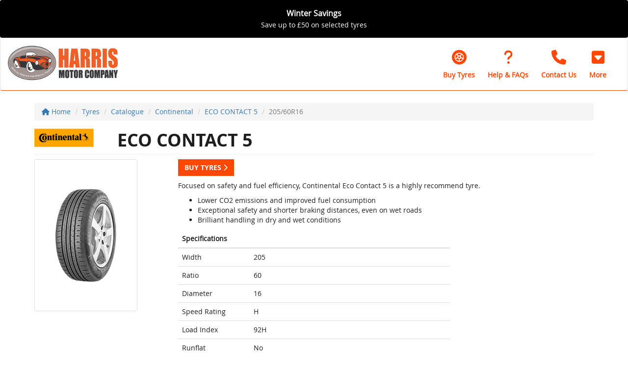

--- FILE ---
content_type: text/html
request_url: https://www.stoketyres.com/tyres/catalogue/continental/eco-contact-5/2056016heco5ao
body_size: 20758
content:

<!DOCTYPE html>
<html>
	<head>
	
		<title>CONTINENTAL ECO CONTACT 5 205/60R16</title>
	<meta name="keywords" content="CONTINENTAL,ECO CONTACT 5,205/60R16,205/60R16 CONTINENTAL ECO CONTACT 5 92H AO" />

		

		<meta name="viewport" content="width=device-width, initial-scale=1.0">
		<meta name="viewport" content="width=device-width, initial-scale=1, maximum-scale=1,user-scalable=0"/>
		<link href="/frameworks/jquery-ui/1.11.2/jquery-ui.min.css" rel="stylesheet">
		<link href="/frameworks/bootstrap/3.3.6/dist/css/bootstrap.min.css" rel="stylesheet">

  <link href="/frameworks/font-awesome/6.7.2/css/fontawesome.css" rel="stylesheet" />
  <link href="/frameworks/font-awesome/6.7.2/css/brands.css" rel="stylesheet" />
  <link href="/frameworks/font-awesome/6.7.2/css/solid.css" rel="stylesheet" />
  <link href="/frameworks/font-awesome/6.7.2/css/sharp-thin.css" rel="stylesheet" />
  <link href="/frameworks/font-awesome/6.7.2/css/duotone-thin.css" rel="stylesheet" />
  <link href="/frameworks/font-awesome/6.7.2/css/sharp-duotone-thin.css" rel="stylesheet" />

   <link href="/frameworks/font-awesome/6.7.2/css/v4-shims.css" rel="stylesheet" />

		<link href="/fonts/uk-number-plate/stylesheet.css" rel="stylesheet">
		<link href="/css/fonts/open-sans.css" rel="stylesheet">
		<link href="/css/marque/acme-tyre-fitting.css?x=24/01/2026 23:50:26" rel="stylesheet">
		<link href="/css/design/structure.css?t=23:50:26 %>" rel="stylesheet">
		<link href="/css/design/tyre-size-options.css" rel="stylesheet">		
		<link href="/css/design/common.css" rel="stylesheet">
		
		<link href="/frameworks/bootstrap-switch/3.3.2/dist/css/bootstrap3/bootstrap-switch.css" rel="stylesheet">
		
		<link href="/css/customer-style.asp" rel="stylesheet">
	


		
		<!--<meta name="msapplication-TileImage" content="/images/cropped-tyresurf-logo-Generic-Tyre-1-270x270.png" />	
		<link rel="icon" href="/images/cropped-tyresurf-logo-Generic-Tyre-1-32x32.png" sizes="32x32" />
		<link rel="icon" href="/images/cropped-tyresurf-logo-Generic-Tyre-1-192x192.png" sizes="192x192" />
		<link rel="apple-touch-icon-precomposed" href="/images/cropped-tyresurf-logo-Generic-Tyre-1-180x180.png" />-->
		<link rel="icon" href="/assets/icon.png?1" sizes="64x64" />
		
	
		<!-- HTML5 shim and Respond.js IE8 support of HTML5 elements and media queries -->
		<!--[if lt IE 9]>
		  <script src="frameworks/html5shiv/3.7.0/html5shiv.js"></script>
		  <script src="frameworks/respond/1.3.0/respond.min.js"></script>
		<![endif]-->
			
		<script src="/frameworks/jquery/1.11.2/jquery-1.11.2.min.js"></script>
		<script src="/frameworks/jquery-ui/1.11.2/jquery-ui.min.js"></script>
		<script src="/frameworks/touch-punch/0.2.3/jquery.ui.touch-punch.min.js"></script>
		<script src="/frameworks/jquery-sortelements/1.0.0/jquery-sortelements.js"></script>
		<script src="/frameworks/swz-format-date-time/1.0.0/jquery.swz-format-date-time.js"></script>
		<script src="/frameworks/bootstrap/3.3.6/dist/js/bootstrap.min.js"></script>
		<script src="/frameworks/bootstrap-switch/3.3.2/dist/js/bootstrap-switch.min.js"></script>
		<script src="/frameworks/modal_tyre-size-options/1.2.0/modal_tyre-size-options.js"></script>	
		<script src="/frameworks/modal_basic/1.0.0/modal_basic.js"></script>	
		<script src="/frameworks/modal_vehicle-list/1.0.0/modal_vehicle-list.js"></script>				
		<script src="/js/site.js?t=23:50:26"></script>


		<link href="/frameworks/slick-carousel/1.6.0/infinite-slider.css" rel="stylesheet">
		<script src="/frameworks/slick-carousel/1.6.0/slick.js"></script>



		
		
		
	</head>
	
		<body class="full">
		
	<div class="alert black TwoLines1 header-offer-banner" role="alert" >
	<a href="javascript:;" data-toggle="modal" data-target="#modal__OfferBanner">
		<div class="container">
			<div class="row">
				<div class="col-sm-12 text-center">

					<p>

						<span class="line1">Winter Savings</span>

						<span class="line2">Save up to &pound;50 on selected tyres</span>

					</p>

				</div>
			</div>
		</div>
	</a>
</div>
<div class="modal fade" id="modal__OfferBanner" tabindex="-1" role="dialog" aria-labelledby="Modal" aria-hidden="true">
	<div class="modal-dialog">
		<div class="modal-content">
			<div class="modal-header">
				<button type="button" class="close" data-dismiss="modal" aria-hidden="true">&times;</button>
				<h4 class="modal-title" id="myModalLabel">
					Goodyear Discount Code - Jan Feb 26
				</h4>
			</div>
			<div class="modal-body">
				
<div>From 1st January - 28th February 2026, you can save up to &pound;50 on Goodyear tyres.</div>
<div>
	<div><br />
		</div>
	<div><br />
		</div>
	<ul>
		<li>Save&nbsp;<span style="font-weight: bold;">&pound;20</span>&nbsp;on&nbsp;<span style="font-weight: bold;">two Goodyear tyres</span>&nbsp;using the discount code <span style="font-weight: bold;">GOOD20&nbsp;</span>at checkout</li>
		<li>Save&nbsp;<span style="font-weight: bold;">&pound;50&nbsp;</span>on&nbsp;<span style="font-weight: bold;">four Goodyear tyres</span>&nbsp;using the discount code&nbsp;<span style="font-weight: bold;">GOOD50&nbsp;</span>at checkout</li>
	</ul>
	<div>&nbsp;</div>
	<div><br />
		</div>
	<div>Terms &amp; conditions apply.</div>
	<div><br />
		</div>
	<div>&pound;20.00 off every two Goodyear tyres and &pound;50 off four Goodyear tyres purchased on our website only. Minimum of two Goodyear tyres must be ordered via the platform (TyreSurf) and purchased on the same invoice in order to claim the discount. This does not include any discount on fitting, balancing or other services. No cash alternative available. Offer available online only. Unless stated otherwise, discount cannot be combined with any other offer. We reserve the right to change, amend or withdraw this promotion at any point in time.&nbsp;</div>
	<div>&nbsp;</div><br />
	</div>
			</div>
			<div class="modal-footer modal__information--title">
				<button type="button" class="btn btn-danger" data-dismiss="modal">Close <i class="fa fa-times"></i></button>
			</div>
		</div>
	</div>
</div>	
        <!-- Fixed navbar -->
        <nav class="navbar navbar-default tyresurf-menu">
            <div class="container-fluid">
                <div class="navbar-header">
                    <button type="button" class="navbar-toggle collapsed" data-toggle="collapse" data-target="#navbar" aria-expanded="false" aria-controls="navbar">
                        <span class="sr-only">Toggle navigation</span>
                        <span class="icon-bar"></span>
                        <span class="icon-bar"></span>
                        <span class="icon-bar"></span>
                    </button>

                    
							<a href="/" class="navbar-brand"><img src="/img/main-logo/harris-motor-logo.png" alt="Harris Motor Company" title="Harris Motor Company"></a>
						
					<div class="powered-by visible-xs"><br/></div>
                </div>
                <div id="navbar" class="navbar-collapse collapse">
					<ul class="nav navbar-nav hidden-sm hidden-xs">
						<li style="margin-top:3px;"><br/></li>
					</ul>
                   <ul class="nav navbar-nav navbar-right hidden-sm hidden-md hidden-lg">
						
							<li><a href="/tyres">Buy Tyres</a></li>
						
                        <li><a href="/tyre-information">Tyre Information</a></li>
						
							<li><a href="/contact-us">Contact Us</a></li>
						<li class="dropdown hidden-sm hidden-md hidden-lg">	<a href="#" class="dropdown-toggle" data-toggle="dropdown" role="button" aria-haspopup="true" aria-expanded="false">More <span class="caret"></span></a>	<ul class="dropdown-menu">		<li><a href="/about-us">About Us</a></li>	</ul></li><li class="dropdown hidden-xs">
	<a href="#" class="dropdown-toggle btn" data-toggle="dropdown" role="button" aria-haspopup="true" aria-expanded="false">
		<div class="icon"><i class="fa fa-caret-square-o-down"></i></div>
		<div class="text">More</div>
	</a>
	<ul class="dropdown-menu">		<li><a href="/about-us">About Us</a></li>	</ul></li>

						
                       <!--  <li class="dropdown">
                            <a href="#" class="dropdown-toggle" data-toggle="dropdown" role="button" aria-haspopup="true" aria-expanded="false">More <span class="caret"></span></a>
                            <ul class="dropdown-menu">
                                <li><a href="#">Page 1</a></li>
                                <li><a href="#2">Page 2</a></li>
                                <li><a href="#3">Page 3</a></li>
                                <li role="separator" class="divider hidden"></li>
                                <li class="dropdown-header hidden">Nav header</li>
                            </ul>
                        </li>-->	
						
						</ul>
						
						


							<ul class="header-links hidden-xs">
								<li class="google-rating hidden-sm hidden">
									<img src="/assets/google/google-5-star.jpg" alt="Google Rating" />
								</li>
								
								<li>
									<a class="btn" href="/tyres">
										<div class="icon"><i class="fa-solid fa-tire"></i></div>
										<div class="text">Buy Tyres</div>
									</a>
								</li>
								
								<li>
									<a class="btn" href="/tyre-information">
										<div class="icon"><i class="fa-solid fa-question"></i></div>
										<div class="text">Help & FAQs</div>
									</a>
								</li>


								
									<li>
										<a class="btn" href="/contact-us">
											<div class="icon"><i class="fa-solid fa-phone"></i></div>
											<div class="text">Contact Us</div>
										</a>
									</li>
								<li class="dropdown hidden-sm hidden-md hidden-lg">	<a href="#" class="dropdown-toggle" data-toggle="dropdown" role="button" aria-haspopup="true" aria-expanded="false">More <span class="caret"></span></a>	<ul class="dropdown-menu">		<li><a href="/about-us">About Us</a></li>	</ul></li><li class="dropdown hidden-xs">
	<a href="#" class="dropdown-toggle btn" data-toggle="dropdown" role="button" aria-haspopup="true" aria-expanded="false">
		<div class="icon"><i class="fa fa-caret-square-o-down"></i></div>
		<div class="text">More</div>
	</a>
	<ul class="dropdown-menu">		<li><a href="/about-us">About Us</a></li>	</ul></li>

							</ul>

                    
                </div>
                <!--/.nav-collapse -->
            </div>
        </nav>
        

		<div class="container-fluid container-fluid-no-padding main-container">


<div class="container tyres-catalogue breadcrumbs">
	<div class="row">
		<div class="col-md-12">
			<ul class="breadcrumb">
				<li><a href="/"><i class="fa fa-home"></i> Home</a></li>
				<li><a href="/tyres">Tyres</a></li>
				<li><a href="/tyres/catalogue">Catalogue</a></li>
				<li><a href="/tyres/catalogue/continental">Continental</a></li>
				<li><a href="/tyres/catalogue/continental/eco-contact-5">ECO CONTACT 5</a></li>
				<li class="active">205/60R16</li>
			</ul>
        </div>
    </div>
</div>

<div class="container tyres-catalogue">
	<div class="row part">
		<div class="col-md-12">
			<h1 class="page-header"><img src="//graphics.etelimited.co.uk/tyres/brands/600x150/left/CONTINENTAL.png" title="CONTINENTAL" alt="CONTINENTAL" border="0" class="manufacturer-logo"> ECO CONTACT 5</h1>

			<div class="row">
				<div class="col-sm-3">
					<img src="/img/tyre-images/ECO_CONTACT_5_CONTINENTAL.png" class="img-thumbnail img-responsive tyre-image" width=""/>
				</div>
				<div class="col-sm-9">
					
					<p><a href="/tyres" class="btn btn-dealership">Buy Tyres <i class="fa fa-chevron-right"></i></a></p>

					<p>Focused on safety and fuel efficiency, Continental Eco Contact 5 is a highly recommend tyre.</p>

<ul><li>Lower CO2 emissions and improved fuel consumption</li><li>Exceptional safety and shorter braking distances, even on wet roads</li><li>Brilliant handling in dry and wet conditions</li></ul>

<div class="row">
    <div class="col-md-8">
        <table class="table">
            <thead>
                <tr>
                    <th colspan="2">Specifications</th>
                </tr>
            </thead>
            <tbody>
                <tr>
                    <td>Width</td>
                    <td>205</td>
                </tr>
                <tr>
                    <td>Ratio</td>
                    <td>60</td>
                </tr>
                <tr>
                    <td>Diameter</td>
                    <td>16</td>
                </tr>
                <tr>
                    <td>Speed Rating</td>
                    <td>H</td>
                </tr>
                <tr>
                    <td>Load Index</td>
                    <td>92H</td>
                </tr>
                <tr>
                    <td>Runflat</td>
                    <td>No</td>
                </tr>
                <tr>
                    <td>Extra Load</td>
                    <td>No</td>
                </tr>
                <tr>
                    <td>Winter Tyre</td>
                    <td>No</td>
                </tr>
                <tr>
                    <td>Tyre Description</td>
                    <td>205/60R16 CONTINENTAL ECO CONTACT 5 92H AO</td>
                </tr>
                <tr>
                    <td>Season</td>
                    <td>SUMMER</td>
                </tr>
                <tr class="hidden-xs">
                    <td>EU Tyre Label</td>
                    <td><img src="https://www.eutyrelabel.com/tyresurf/444x650/stspart/2056016HECO5AO" class="img-thumbnail img-responsive tyre-label" width="" /> <br/><br /><a href="https://www.eutyrelabel.com/tyresurf/EprelRedirect/stspart/2056016HECO5AO" class="btn btn-dealership btn-block-xs btn-sm" target="_blank">EU Product Information <i class="fa fa-chevron-right"></i></a></td>

                </tr>
                <tr class="hidden-sm hidden-md hidden-lg">
                    <td colspan="2">
                        EU Tyre Label<br /><br />
                        <img src="https://www.eutyrelabel.com/tyresurf/444x650/stspart/2056016HECO5AO" class="img-thumbnail img-responsive tyre-label" width="" />
                        <br /><br />
                        <a href="https://www.eutyrelabel.com/tyresurf/EprelRedirect/stspart/2056016HECO5AO" class="btn btn-dealership btn-block-xs btn-sm" target="_blank">EU Product Information <i class="fa fa-chevron-right"></i></a>
                    </td>
                </tr>

            </tbody>
        </table>
    </div>
</div>


					
				</div>
            </div>
		</div>
	</div>
</div>
					

	
				<!-- FOOTER -->
				<footer class="tyresurf-footer">
					<div class="tyresurf-footer--address"><strong>Harris Motor Company</strong> Elder Road, Cobridge, Stoke-on-Trent, Staffordshire, ST6 2BU. <i class="fa fa-phone"></i> <a href="tel:01782834215">01782834215</a></div>
					<div class="tyresurf-footer--menu">
						<ul>
							<li><a href="/cookies">Cookies</a></li>
							<li><a href="/privacy-policy">Privacy</a></li>
							<li><a href="/company-information">Company Information</a></li>
							<li><a href="/terms-and-conditions">Terms &amp; Conditions</a></li>
							
								<li><a href="https://www.facebook.com/harrismotorco/" target="_blank"><img src="/img/footer/social/facebook.jpg" width="26" height="26" alt="Facebook" /></a></li>
							
								<li><a href="https://twitter.com/specialistcars1" target="_blank"><img src="/img/footer/social/twitter.jpg" width="26" height="26" alt="Twitter" /></a></li>
							
								<li><a href="https://www.linkedin.com/in/umeshsamani/" target="_blank"><img src="/img/footer/social/linkedin.jpg" width="26" height="26" alt="LinkedIn" /></a></li>
							
								<li><a href="https://www.youtube.com/user/autochange1" target="_blank"><img src="/img/footer/social/youtube.jpg" width="26" height="26" alt="YouTube" /></a></li>
							
						</ul>
					</div>

				</footer>		
			
		</div><!--/.container-fluid container-fluid-no-padding-->		
	
			
		<a class="call-now-banner hidden-sm hidden-md hidden-lg btn-dealership" href="tel:01782834215">
			<i class="fa fa-phone"></i>&nbsp;Call now
		</a>
		
	
		<!-- Modal - Basic Ajax Call -->
		<div class="modal fade" id="modal_basic" tabindex="-1" role="dialog" aria-labelledby="Modal - Basic Ajax Call" aria-hidden="true">
			<div class="modal-dialog">
				<div class="modal-content">
					<div class="modal-header">
						<button type="button" class="close" data-dismiss="modal" aria-hidden="true">&times;</button>
						<p class="h4 modal-title">
							{MODALTITLE}
						</p>
					</div>
					<div class="modal-body">
						{MODALBODY}
					</div>
					<div class="modal-footer">
						<button type="button" class="btn btn-kf btn-dealership" data-dismiss="modal">Close <i class="fa fa-times"></i></button>
					</div>
					<div class="modal-footer modal-custom-buttons" style="display:none;"></div>
				</div>
			</div>
		</div>	

		<!-- Modal - Custom Buttons -->
		<div class="modal fade" id="modal_custom-buttons" tabindex="-1" role="dialog" aria-labelledby="Modal - Custom Buttons" aria-hidden="true">
			<div class="modal-dialog">
				<div class="modal-content">
					<div class="modal-header">
						<button type="button" class="close" data-dismiss="modal" aria-hidden="true">&times;</button>
						<p class="h4 modal-title">
							{MODALTITLE}
						</p>
					</div>
					<div class="modal-body">
						{MODALBODY}
					</div>
					<div class="modal-footer"></div>
				</div>
			</div>
		</div>	
		
		<!-- Modal - Select Tyre Size -->
		<div class="modal fade" id="modal_tyres-select-tyre-size" tabindex="-1" role="dialog" aria-labelledby="Modal" aria-hidden="true">
			<div class="modal-dialog">
				<div class="modal-content">
					<div class="modal-header">
						<button type="button" class="close" data-dismiss="modal" aria-hidden="true">&times;</button>
						<p class="h4 modal-title">Select Tyre Size</p>
					</div>
					<div class="modal-body">
					
						<!-- not vehicle make! -->
						<p class="vehicle-marque-not-found" style="display:none;"></p>
					
						<!-- instructions -->
						<p class="tyre-size-options-instructions"></p>
	
						<!-- Single Option Found -->
						<div class="row tyre-size-options_single" style="display:none;">					
							<div class="col-sm-12">
								<div class="tyre-size-option_dts"></div>
							</div>
						</div>
						
						<!-- Multiple Options Found -->
						<div class="row tyre-size-options_multiple" style="display:none;">
							<div class="col-sm-6">
								<p class="h5">Front Tyre Size</p>
								<div class="tyre-size-options_front"></div>
							</div>
							<div class="col-sm-6">
								<p class="h5">Rear Tyre Size</p>
								<div class="tyre-size-options_rear"></div>
							</div>
						</div>
						
						<!-- Caveat -->	
						<p>We endeavour to ensure we are displaying the correct tyres for your vehicle. However, we recommend all customers check the tyre size printed on the side wall of their tyres before proceeding with a tyre purchase as occasionally discrepancies do occur. By selecting the tyre sizes above and clicking 'Continue', you are indicating that you have checked your tyre sizes.</p>

						<div class="alert alert-info alert-select-tyre-size-confirm" style="display:none;"><p>Please select your front and rear tyre size before clicking 'Continue'.</p></div>
						
					</div>
					<div class="modal-footer modal__information--title">
						<button type="button" class="btn btn-kf btn-danger btn-block-xs" data-dismiss="modal">Cancel <i class="fa fa-times"></i></button>
						<button type="button" class="btn btn-kf btn-success btn-block-xs btn-select-tyre-size-confirm">Continue <i class="fa fa-check"></i></button>
					</div>
				</div>
			</div>
			<div class="vehicle-marque-not-found_template hide"><strong>We could not find a dealer for your {VEHICLE} and will show you dealers that will fit tyres to your vehicle.</strong></div>
			<div class="tyre-size-options-instructions_template hide">We have identified the tyre size(s) that may fit your {VEHICLE}. Please select your front tyre size and rear tyre size below before clicking 'Continue'.</div>
			<div class="tyre-size-radio-option_template" style="display:none;">
				<div class="tyre-size-radio-option">
					<label>
						<input type="radio" name="tyre-size-radio_{FRONTORREAR}" value="{VALUE}" rel="{REL}" />
						{LABEL}
					</label>
				</div>
			</div>	
		</div><!--/#modal_tyres-select-tyre-size-->			

	</body>		
</html>


--- FILE ---
content_type: text/css
request_url: https://www.stoketyres.com/frameworks/font-awesome/6.7.2/css/sharp-thin.css
body_size: 298
content:
/*!
 * Font Awesome Pro 6.7.2 by @fontawesome - https://fontawesome.com
 * License - https://fontawesome.com/license (Commercial License)
 * Copyright 2024 Fonticons, Inc.
 */
:root, :host {
  --fa-style-family-sharp: 'Font Awesome 6 Sharp';
  --fa-font-sharp-thin: normal 100 1em/1 'Font Awesome 6 Sharp'; }

@font-face {
  font-family: 'Font Awesome 6 Sharp';
  font-style: normal;
  font-weight: 100;
  font-display: block;
  src: url("../webfonts/fa-sharp-thin-100.woff2") format("woff2"), url("../webfonts/fa-sharp-thin-100.ttf") format("truetype"); }

.fast,
.fa-thin {
  font-weight: 100; }


--- FILE ---
content_type: text/css
request_url: https://www.stoketyres.com/css/design/tyre-size-options.css
body_size: 6275
content:
body.modal-open > .wrap {
  overflow: hidden;
  height: 100%;
}
.modal-content,
.modal-dialog,
.modal-body {
  height: inherit;
  min-height: 100%;
}
.modal {
  min-height: 100%;
}
.modal-tyre-size-options .modal-body h1,
.modal-tyre-size-options .modal-body h2,
.modal-tyre-size-options .modal-body h3,
.modal-tyre-size-options .modal-body h4,
.modal-tyre-size-options .modal-body h5 {
  color: #333;
}
.modal-tyre-size-options .tyre-size-options--show-alternatives {
  /*color: @kf-blue-dark;*/
  font-size: 16px;
  cursor: pointer;
}
.modal-tyre-size-options .tyre-size-options--show-alternatives:hover {
  color: #666;
  text-decoration: none;
}
.modal-tyre-size-options .tyre-size-options--select-tyre-size select {
  margin-bottom: 6px;
}
.modal-tyre-size-options .tyre-size-option--holder {
  margin: 12px 0px 12px 0px;
  border-left: 4px solid #EEE;
}
@media (min-width: 768px) {
  .modal-tyre-size-options .tyre-size-option--holder {
    margin: 12px 24px 12px 24px;
    border-left: 4px solid #EEE;
    padding: 6px 18px 6px 18px;
  }
}
.modal-tyre-size-options .btn-tyre-size-option {
  display: flex;
  flex-wrap: wrap;
  flex-direction: row;
  justify-content: flex-start;
  align-items: stretch;
  padding: 6px;
  border-radius: 0px;
  cursor: pointer;
  width: 100%;
  border: 1px solid #FFF;
}
.modal-tyre-size-options .tyre-size-option--rim {
  order: 1;
  flex-basis: 100%;
}
.modal-tyre-size-options .tyre-size-option--icon {
  order: 2;
  flex-basis: 100%;
}
.modal-tyre-size-options .btn-tyre-size-option {
  flex-wrap: nowrap;
  text-transform: none !important;
}
.modal-tyre-size-options .tyre-size-option--rim {
  flex-basis: 50px;
  order: 1;
  align-self: center;
  text-align: center;
  font-size: 18px;
}
@media (min-width: 768px) {
  .modal-tyre-size-options .tyre-size-option--rim {
    flex-basis: 80px;
    font-size: 28px;
  }
}
.modal-tyre-size-options .tyre-size-option--sizes {
  flex-grow: 1;
  order: 2;
  border-left: 1px dotted #FFF;
  border-right: 1px dotted #FFF;
  padding: 6px;
}
.modal-tyre-size-options .tyre-size-option--sizes .tyre-size-option--size-row .tyre-size-option--size {
  text-align: left;
}
.modal-tyre-size-options .tyre-size-option--sizes .tyre-size-option--size-row .tyre-size-option--size .tyre-size-option--tyre-size {
  font-size: 14px;
}
@media (min-width: 450px) {
  .modal-tyre-size-options .tyre-size-option--sizes .tyre-size-option--size-row .tyre-size-option--size .tyre-size-option--tyre-size {
    font-size: 16px;
  }
}
.modal-tyre-size-options .tyre-size-option--sizes .tyre-size-option--size-row .tyre-size-option--size .tyre-size-option--tyre-details {
  font-size: 11px;
}
@media (min-width: 450px) {
  .modal-tyre-size-options .tyre-size-option--sizes .tyre-size-option--size-row .tyre-size-option--size .tyre-size-option--tyre-details {
    font-size: 12px;
  }
}
@media (min-width: 450px) {
  .modal-tyre-size-options .tyre-size-option--sizes .tyre-size-option--size-row {
    display: flex;
  }
  .modal-tyre-size-options .tyre-size-option--sizes .tyre-size-option--size-row .tyre-size-option--size {
    flex: 1;
    width: 100%;
  }
}
.modal-tyre-size-options .tyre-size-option--icon {
  flex-basis: 50px;
  order: 3;
  align-self: center;
  text-align: center;
  font-size: 18px;
}
@media (min-width: 768px) {
  .modal-tyre-size-options .tyre-size-option--icon {
    flex-basis: 80px;
    font-size: 28px;
  }
}
.modal-tyre-size-options .btn-tyre-size-options--tyre-size-select {
  margin-bottom: 12px;
}
.tyre-size-options .tyre-size-option--holder {
  margin: 12px 0px 12px 0px;
  border-left: 4px solid #EEE;
  padding: 3px 9px 3px 9px;
}
@media (min-width: 768px) {
  .tyre-size-options .tyre-size-option--holder {
    margin: 12px 24px 12px 24px;
    border-left: 4px solid #EEE;
    padding: 6px 18px 6px 18px;
  }
}
.tyre-size-options .btn-tyre-size-option {
  display: flex;
  align-items: center;
  clear: both;
}
.tyre-size-options .btn-tyre-size-option .tyre-size-option--rim {
  font-size: 18px;
  font-weight: bold;
}
@media (min-width: 768px) {
  .tyre-size-options .btn-tyre-size-option .tyre-size-option--rim {
    font-size: 28px;
  }
}
.tyre-size-options .btn-tyre-size-option .tyre-size-option--separator {
  width: 2px;
  margin-left: 3px;
  margin-right: 3px;
  border-left: 1px dotted #FFF;
  align-self: stretch;
}
@media (min-width: 768px) {
  .tyre-size-options .btn-tyre-size-option .tyre-size-option--separator {
    margin-left: 12px;
    margin-right: 12px;
  }
}
.tyre-size-options .btn-tyre-size-option .tyre-size-option--front {
  margin-right: 3px;
  text-align: left;
}
@media (min-width: 768px) {
  .tyre-size-options .btn-tyre-size-option .tyre-size-option--front {
    margin-right: 12px;
  }
}
.tyre-size-options .btn-tyre-size-option .tyre-size-option--rear {
  margin-right: 3px;
  text-align: left;
}
@media (min-width: 768px) {
  .tyre-size-options .btn-tyre-size-option .tyre-size-option--rear {
    margin-right: 12px;
  }
}
.tyre-size-options .btn-tyre-size-option .tyre-size-option--tyresize {
  font-size: 12px;
  text-align: left;
}
@media (min-width: 768px) {
  .tyre-size-options .btn-tyre-size-option .tyre-size-option--tyresize {
    font-size: 14px;
  }
}
.tyre-size-options .btn-tyre-size-option .tyre-size-option--tyredetails {
  font-size: 10px;
  text-align: left;
}
@media (min-width: 768px) {
  .tyre-size-options .btn-tyre-size-option .tyre-size-option--tyredetails {
    font-size: 12px;
  }
}
.tyre-size-options .btn-tyre-size-option .tyre-size-option--icon {
  font-size: 14px;
  font-weight: bold;
}
@media (min-width: 768px) {
  .tyre-size-options .btn-tyre-size-option .tyre-size-option--icon {
    font-size: 20px;
  }
}
.tyre-size-options .btn-tyre-size-option.btn-tyre-size-option {
  margin-bottom: 3px;
}
@media (min-width: 768px) {
  .tyre-size-options .btn-tyre-size-option.btn-tyre-size-option {
    margin-bottom: 12px;
  }
}
/*
<button class="btn btn-danger btn-tyre-size-option">
	<div class="tyre-size-option--rim pull-left">{RIM}"</div>
	<div class="tyre-size-option--separator pull-left"></div>
	<div class="tyre-size-option--front pull-left">
		<div class="tyre-size-option--tyresize">{FRONTTYRESIZE}</div>
		<div class="tyre-size-option--details">{FRONTTYREDETAILS}</div>	
	</div>
	<div class="tyre-size-option--rear pull-left">
		<div class="tyre-size-option--tyresize">{REARTYRESIZE}</div>
		<div class="tyre-size-option--details">{REARTYREDETAILS}</div>
	</div>
	<div class="tyre-size-option--icon pull-right"><i class="fa fa-chevron-right"></i></div>
</button>
*/

--- FILE ---
content_type: application/javascript
request_url: https://www.stoketyres.com/js/site.js?t=23:50:26
body_size: 9053
content:



		var url;
		
		$(document).ready(function(){
			if ($('body.embed').length){ 
				var t = setTimeout(function () { resizeFrame(); }, 300);
				
			}
			
			
			$('.modal').on('shown.bs.modal', function () {
				resizeFrame();
				window.top.postMessage('scrollToTop-top-1-' + 'iframe1', "*");
			});

			$('body').on('click', '.btn-close-tyre-option-modal', function () {
				resizeFrame();
				window.top.postMessage('scrollToTop-top-1-' + 'iframe1', "*");
			});
			
			$('body').on('click','.tyre-size-options--show-alternatives', function(){

				$('#AlternativeCollapse').on('shown.bs.collapse', function () {
					resizeFrame();
				})
				
				$('#AlternativeCollapse').on('shown.bs.expand', function () {
					resizeFrame();
				})
				
				$('#TyreSizeCollapse').on('shown.bs.collapse', function () {
					resizeFrame();				
				})
				
				$('#TyreSizeCollapse').on('shown.bs.expand', function () {
					resizeFrame();					
				})


			});

//			$(".btn-back").on("click",function(){
//				window.history.back();
//			});			
			
			
			$('#AlternativeCollapse').on('shown.bs.collapse', function () {
				resizeFrame()								
			});
			
			$('#ModalCustomerSelect').on('shown.bs.modal', function () {
				resizeFrame();			
			});
					
			
			$('.viewPrivacyTermModal').on('click', function () {
				showTermsPrivacyModalText($(this).attr('data-viewText'));
			});



			$('body').on('click', '.btn-start-session', function () {
				window.top.postMessage('startSession-Y-' + 'iframe1', "*");
			});

			$("body").on("click", ".header-telephone", function () {
				var postData = {
					Number: $(this).attr("data-telephone"),
					Page: window.location.href
				}

				//set modal to not appear again
				$.ajax({
					url: "/ajax/telephone.asp",
					data: postData,
					type: "POST",
					beforeSend: function (jqXHR, settings) {

					},
					success: function (data, textStatus, jqXHR) {

					},
					error: function (jqXHR, textStatus, errorThrown) {

					}
				});
			});
					
			
		});

		$( window ).resize(function() {
//			if ($('body.embed').length){ 
//				resizeFrame();
//			}
		});



		function showTermsPrivacyModalText(thisText) {

			$(".showPrivacy").hide();
			$(".showTerms").hide();

			$("." + thisText).show();
			$("#PrivacyTermsModal").modal('show');
			$('#PrivacyTermsModal').animate({ scrollTop: 0 }, 'fast');
			resizeFrame();

		}




		function resizeFrame() {
			
			if($('.modal-tyre-size-options').parent().hasClass('in')== true)  {
				var thisScrollHeight = $('.modal-tyre-size-options').height()+50;
			} else if ($('#modal__customer-location').hasClass('in') == true) {
				var thisScrollHeight = 900;
			} else if ($('#ModalCustomerSelect').hasClass('in') == true) {
				var thisScrollHeight = $('#ModalCustomerSelect').height()+100;
			} else if($('#TermsModal').hasClass('in')== true)  {
				var thisScrollHeight = 6800;
			} else if($('.tyre-results-filter').length) { 
				var thisScrollHeight = document.body.scrollHeight;
		//		thisScrollHeight = thisScrollHeight + 1300
			} else {
				var thisScrollHeight = document.body.scrollHeight;
			}
			
		//	alert(thisScrollHeight);
			window.top.postMessage('setHeight-' + thisScrollHeight + '-' + 'iframe1', "*");

			//whilst resizing, store the parent URL for use later
			var iframe = (parent !== window);

			if(iframe) {
//				alert(window.location.pathname);
				if(window.location.pathname == '/tyres' && getParameterByName('next') != 'search') {
//					alert('ok');
					url = document.referrer;
//alert(url);
//					if (url.substring(url.length-1) == "/") {
//						url = url.substring(0, url.length-1);
//					}
					
					//strip off any extra parameters, such as facebook utm etc
					if(url.indexOf('?') > 0) {
						url = url.substring(0,url.indexOf('?'))	
					}

					document.cookie = 'EmbedReferer=' + encodeURI(url);

				}
			}
		}	
		
		

		function getParameterByName(name, url) {
			if (!url) url = window.location.href;
			name = name.replace(/[\[\]]/g, '\\$&');
			var regex = new RegExp('[?&]' + name + '(=([^&#]*)|&|#|$)'),
				results = regex.exec(url);
			if (!results) return null;
			if (!results[2]) return '';
			return decodeURIComponent(results[2].replace(/\+/g, ' '));
		}



		//*************************			
		//javascript init for all pages
		$(document).ready(function(){
			//show all level 3 and level 4 menus of the active link
			$(".kf-sub-menu-list .active").parents("ul").show();	
			$(".kf-sub-menu-list .active").children("ul").show();
		});
		//*************************	


		//*************************
		//modalBasic(id,title,html)
		function modalBasic(id,title,html){
			$(id + " .modal-title").html(title);
			$(id + " .modal-body").html(html);
			$(id).modal();					
		}
		//*************************


		//*************************
		//modalCustomButtons(options)
		function modalCustomButtons(options){
			$(options.id + " .modal-title").html(options.title);
			$(options.id + " .modal-body").html(options.html);
			$(options.id + " .modal-footer").html(options.footer);
			$(options.id).modal();
		}
		//*************************


		//*************************
		//addAirConditioningAppointmentToOrder(formid,obj){
		function addAirConditioningAppointmentToOrder(formid,obj){
		
			//declare variables
			var btn;
			var postData;
			var standardErrorMessage;		
			
			//access to the btn from the ajax block
			btn = $(obj);
				
			//standard fallback error message
			standardErrorMessage = "<p>Sorry, an error occurred.</p>";
				
			$.ajax({
				url : "/ajax/air-conditioning/add-to-order.asp",
				data : $(formid).serialize(),
				type : "POST",
				beforeSend:function(jqXHR,settings){
					$(btn).prop("disabled","disabled").button("loading");
				},
				success:function(data, textStatus, jqXHR){
		
					if(jQuery.isXMLDoc(data)){
		
						xml = $(data);				
									
						//check if the intial search was successful
						if(xml.find("STATUS").text()=="SUCCESS"){

							//submit the form and move to the next stage!
							$(formid).submit();
						
							//exit the function!
							return;	
							
						} else if(xml.find("STATUS").text()=="BOOKINGEXISTS"){
									
							//show the options
							modalCustomButtons({
								id 		: "#modal_custom-buttons",
								title 	: xml.find("TITLE").text(),
								html 	: xml.find("BODY").text(),
								footer 	: xml.find("BUTTONS").text()
							});
							
							$("body").on("click",".btn-create-new-booking",function(){
									
								$("#modal_custom-buttons").modal("hide");
									
								createNewBooking(function(){									
									setTimeout(function(){
										addAirConditioningAppointmentToOrder(formid,obj)
									},500);
								});
							});	
							
						} else {
							modalBasic("#modal_basic",xml.find("TITLE").text(),xml.find("BODY").text());		
						}
						
						
						//waiting...
						$(btn).removeProp("disabled").button("reset");
						
								
					} else {

						modalBasic("#modal_basic","Unknown Error <i class=\"fa fa-exclamation\"></i>",standardErrorMessage);
					}
					
					//show the modal!
					$("#modal_basic-ajax-call").modal();
					
					//update the button
					$(btn).prop("disabled","disabled").button("reset");
		
				},
				error:function(jqXHR, textStatus, errorThrown ){
					//show the modal
					modalBasic("#modal_basic",errorThrown + " <i class=\"fa fa-exclamation\"></i>",textStatus);
					$(btn).removeProp("disabled").button("reset");
				}
			});
		}
		//*************************
	
	
		//*************************
		//airConditioningVehicleSearch(formid,obj)
		function airConditioningVehicleSearch(formid,obj){ 
			
			//declare variables
			var btn;
			var postData;
			var standardErrorMessage;		
			
			//access to the btn from the ajax block
			btn = $(obj);
				
			//standard fallback error message
			standardErrorMessage = "<p>Sorry, an unknown error has occurred.</p>";
				
			//get the vehicle/battery
			$.ajax({
				url : "/ajax/common/vehicle/carweb-vehicle-multi-tyre.asp",
				data : $(formid).serialize(),
				type : "POST",
				beforeSend:function(jqXHR,settings){

					//reset the values we get from the API
					$(formid + " input[name^='KFVehicle.']").val("");
					$(formid + " input[name^='Vehicle.']").val("");		
				
					//disable the button
					$(btn).prop("disabled","disabled").button("loading");
				},
				success:function(data, textStatus, jqXHR){
		
					if(jQuery.isXMLDoc(data)){

						xml = $(data);	
						
						var status = xml.find("STATUS").text();
						
						//check if the intial search was successful
						if(status=="SUCCESS"){
						
							//check for json
							try {
								var json = $.parseJSON(xml.find("JSON").text());
							}
							catch (e) {
								var json = "";
							};		
							
							
							if(typeof json=='object'){
							
								//populate the KFVehicle fields
								var kfvehicle = json.KFVehicle;
								for (var key in kfvehicle){
									if(kfvehicle.hasOwnProperty(key)){
										$(formid + " input[name='KFVehicle." + key + "']").val(kfvehicle[key]);
									}									
								}
								
								//populate the Vehicle fields
								var vehicle = json.Vehicle;
								for (var key in vehicle){
									if(vehicle.hasOwnProperty(key)){
										$(formid + " input[name='Vehicle." + key + "']").val(vehicle[key]);
									}									
								}
	
								//submit the form, re-enable the button (in case anyone clicks back) and exit the function			
								//$(formid).submit();								
								//add the free brake check to the order and go to the centre selection!
								addAirConditioningAppointmentToOrder(formid,obj);
								
								
							} else {
							
								//unexpected json error
								//select the vehicle from the vehicle list
								vehicleListSelectVehicle("AIRCON","basic",function(){
									addAirConditioningAppointmentToOrder(formid,obj);
								});	
							}				
								
							
						} else if(status=="NOTFOUND"){
							
							//vehicle notfound
							//select the vehicle from the vehicle list
							vehicleListSelectVehicle("AIRCON","basic",function(){
								addAirConditioningAppointmentToOrder(formid,obj);
							});
							
						} else {
						
							//ERROR
							modalBasic("#modal_basic",xml.find("TITLE").text(),xml.find("BODY").text());
						
						}
						
					} else {
					
						//XML not returned properly
						modalBasic("#modal_basic","XML Data Error <i class=\"fa	fa-exclamation\"></i>","<p>Sorry, the data for your vehicle has come back incorrectly formatted.</p>");
					}
					
					//update the button
					$(btn).removeProp("disabled").button("reset");
		
				},
				error:function(jqXHR, textStatus, errorThrown ){
					//show the modal
					modalBasic("#modal_basic",errorThrown + " <i class=\"fa fa-exclamation\"></i>",textStatus);
					$(btn).removeProp("disabled").button("reset");
				}
			});
		}
		//*************************	
		
	
		
		//*************************
		//basketCancel()
		function basketCancel(obj,beforesend,onsuccess){
		
			//declare variables
			var btn;
			var postData;
			var standardErrorMessage;		
				
			//standard fallback error message
			standardErrorMessage = "<p>Sorry, an error occurred.</p>";
				
			$.ajax({
				url : "/ajax/common/basket/cancel.asp",
				beforeSend:function(jqXHR,settings){
					if(jQuery.isFunction(beforesend)){
						beforesend();
					} else {
						$("#modal_basic .modal-title").html("Your Basket <i class=\"fa fa-circle-o-notch fa-spin\"></i>");
					}
				},
				success:function(data, textStatus, jqXHR){
				
					if(jQuery.isFunction(onsuccess)){
						onsuccess(data);
					} else {			
						if(jQuery.isXMLDoc(data)){
							xml = $(data);			
							modalBasic("#modal_basic",xml.find("TITLE").text(),xml.find("BODY").text());
						} else {
							modalBasic("#modal_basic","Unknown Error <i class=\"fa fa-exclamation\"></i>",standardErrorMessage);
						}
					
						//update the button
						$(sel).enable().button("reset");
					}
		
				},
				error:function(jqXHR, textStatus, errorThrown ){
					//show the modal
					modalBasic("#modal_basic",errorThrown + " <i class=\"fa fa-exclamation\"></i>",textStatus);
		
					//enable the button
					$(sel).enable().button("reset");
				}
			});
			
		}
		//*************************	
				
		
	
		//*************************
		//basketExtrasAdd()
		function basketExtrasAdd(obj,beforesend,onsuccess){
		
			//declare variables
			var btn;
			var postData;
			var standardErrorMessage;		
			
			//access to the btn from the ajax block
			btn = $(obj);
			
			postData = {
				TyreID		: $(btn).attr("data-tyreid"),
				PartNumber 	: $(btn).attr("data-partnumber"),
				BasketDisplayExtras : $("#BasketDisplayExtras").val()
			}
				
			//standard fallback error message
			standardErrorMessage = "<p>Sorry, an error occurred.</p>";
				
			$.ajax({
				url : "/ajax/common/basket/extras-add.asp",
				data : postData,
				type : "POST",
				beforeSend:function(jqXHR,settings){
					if(jQuery.isFunction(beforesend)){
						beforesend();
					} else {
						$("#modal_basic .modal-title").html("Your Basket <i class=\"fa fa-circle-o-notch fa-spin\"></i>");
					}
				},
				success:function(data, textStatus, jqXHR){
				
					if(jQuery.isFunction(onsuccess)){
						onsuccess(data);
					} else {			
						if(jQuery.isXMLDoc(data)){
							xml = $(data);			
							modalBasic("#modal_basic",xml.find("TITLE").text(),xml.find("BODY").text());
						} else {
							modalBasic("#modal_basic","Unknown Error <i class=\"fa fa-exclamation\"></i>",standardErrorMessage);
						}
					
						//update the button
						$(btn).enable().button("reset");
					}
	
				},
				error:function(jqXHR, textStatus, errorThrown ){
					//show the modal
					modalBasic("#modal_basic",errorThrown + " <i class=\"fa fa-exclamation\"></i>",textStatus);
	
					//enable the button
					$(sel).enable().button("reset");
				}
			});
			
		}
		//*************************
	
	
		//*************************
		//basketTyreInsuranceAdd(obj,beforesend,onsuccess)
		function basketTyreInsuranceAdd(obj,beforesend,onsuccess){
		
			//declare variables
			var btn;
			var postData;
			var standardErrorMessage;		
			
			
			if($("#TyreInsuranceAgree").is(":checked")){
				//access to the btn from the ajax block
				btn = $(obj);
				
				postData = {
					BasketDisplayExtras : $("#BasketDisplayExtras").val()
				}
					
				//standard fallback error message
				standardErrorMessage = "<p>Sorry, an error occurred.</p>";
					
				$.ajax({
					url : "/ajax/common/basket/tyre-insurance-add.asp",
					data : postData,
					type : "POST",
					beforeSend:function(jqXHR,settings){
						if(jQuery.isFunction(beforesend)){
							beforesend();
						} else {
							$("#modal_basic .modal-title").html("Your Basket <i class=\"fa fa-circle-o-notch fa-spin\"></i>");
						}
					},
					success:function(data, textStatus, jqXHR){
					
						if(jQuery.isFunction(onsuccess)){
							onsuccess(data);
						} else {			
							if(jQuery.isXMLDoc(data)){
								xml = $(data);			
								modalBasic("#modal_basic",xml.find("TITLE").text(),xml.find("BODY").text());
							} else {
								modalBasic("#modal_basic","Unknown Error <i class=\"fa fa-exclamation\"></i>",standardErrorMessage);
							}
						
							//update the button
							$(btn).enable().button("reset");
						}
		
					},
					error:function(jqXHR, textStatus, errorThrown ){
						//show the modal
						modalBasic("#modal_basic",errorThrown + " <i class=\"fa fa-exclamation\"></i>",textStatus);
		
						//enable the button
		
						$(btn).enable().button("reset");
					}
				});
			} else {
				
				modalBasic("#modal_basic","Agree to Terms and Conditions","<p>Please agree to the TyreCare Insurance Terms and Conditions before adding to your order.</p>")	
				
			}
		
		}
		//*************************		
		
		
		//*************************
		//basketUpdate()
		function basketUpdate(obj,beforesend,onsuccess){
		
			//declare variables
			var btn;
			var postData;
			var standardErrorMessage;		
			
			//access to the btn from the ajax block
			sel = $(obj);
			
			postData = {
				Quantity : $(sel).val(),
				LookupLines : $(sel).attr("data-lookuplines"),
				BasketDisplayExtras : $("#BasketDisplayExtras").val()
			}
				
			//standard fallback error message
			standardErrorMessage = "<p>Sorry, an error occurred.</p>";
				
			$.ajax({
				url : "/ajax/common/basket/update.asp",
				data : postData,
				type : "POST",
				beforeSend:function(jqXHR,settings){
					if(jQuery.isFunction(beforesend)){
						beforesend();
					} else {
						$("#modal_basic .modal-title").html("Your Basket <i class=\"fa fa-circle-o-notch fa-spin\"></i>");
					}
				},
				success:function(data, textStatus, jqXHR){
				
					if(jQuery.isFunction(onsuccess)){
						onsuccess(data);
					} else {			
						if(jQuery.isXMLDoc(data)){
							xml = $(data);			
							modalBasic("#modal_basic",xml.find("TITLE").text(),xml.find("BODY").text());
						} else {
							modalBasic("#modal_basic","Unknown Error <i class=\"fa fa-exclamation\"></i>",standardErrorMessage);
						}
					
						//update the button
						$(sel).prop("disabled","disabled").button("reset");
					}
	
				},
				error:function(jqXHR, textStatus, errorThrown ){
					//show the modal
					modalBasic("#modal_basic",errorThrown + " <i class=\"fa fa-exclamation\"></i>",textStatus);
	
					//enable the button
					$(sel).removeProp("disabled").button("reset");
				}
			});
			
		}
		//*************************
				

		//*************************
		//batteriesVehicleSearch(obj)
		function batteriesVehicleSearch(formid,obj){ 
			
			//declare variables
			var btn;
			var postData;
			var standardErrorMessage;		
			
			//access to the btn from the ajax block
			btn = $(obj);
				
			//standard fallback error message
			standardErrorMessage = "<p>Sorry, an unknown error has occurred.</p>";
				
			//get the vehicle/battery
			$.ajax({
				url : "/ajax/batteries/search.asp",
				data : $(formid).serialize(),
				type : "POST",
				beforeSend:function(jqXHR,settings){

					//reset the values we get from the API
					$(formid + " input[name^='KFVehicle.']").val("");
					$(formid + " input[name^='Vehicle.']").val("");		
					$(formid + " input[rel='BatteryCode']").val("");
				
					//disable the button
					$(btn).prop("disabled","disabled").button("loading");
				},
				success:function(data, textStatus, jqXHR){
		
					if(jQuery.isXMLDoc(data)){

						xml = $(data);	
						
						var status = xml.find("STATUS").text();
						
						//check if the intial search was successful
						if(status=="SUCCESS"){
						
							//check for json
							try {
								var json = $.parseJSON(xml.find("JSON").text());
							}
							catch (e) {
								var json = "";
							};		
							
							
							if(typeof json=='object'){
							
								//populate the KFVehicle fields
								var kfvehicle = json.KFVehicle;
								for (var key in kfvehicle){
									if(kfvehicle.hasOwnProperty(key)){
										$(formid + " input[name='KFVehicle." + key + "']").val(kfvehicle[key]);
									}									
								}
								
								//populate the Vehicle fields
								var vehicle = json.Vehicle;
								for (var key in vehicle){
									if(vehicle.hasOwnProperty(key)){
										$(formid + " input[name='Vehicle." + key + "']").val(vehicle[key]);
									}									
								}
								
								//get the battery details
								$("#BatteryReference").val(xml.find("BatteryReference").text());
								$("#RecommendedBattery").val(xml.find("RecommendedBattery").text());
								$("#RecommendedBatteryOwnCode").val(xml.find("RecommendedBatteryOwnCode").text());
								$("#AlternativeBattery").val(xml.find("AlternativeBattery").text());
								$("#AlternativeBatteryOwnCode").val(xml.find("AlternativeBatteryOwnCode").text());
								$("#BatteryReference").val(xml.find("BatteryReference").text());
								$("#BudgetBattery").val(xml.find("BudgetBattery").text());
								$("#BudgetBatteryOwnCode").val(xml.find("BudgetBatteryOwnCode").text());
								
								//check we have at least one battery code...
								var batteryPartNumber = "NONE";
								$(formid + " input[rel='BatteryCode']").each(function(index,item){
									if($(item).val()!=""){
										batteryPartNumber = "FOUND";
										return false;
									}
								});
								
								if(batteryPartNumber=="NONE"){
									//no battery code found
									modalBasic("#modal_basic","Battery Search <i class=\"fa fa-exclamation\"></i>","<p>Sorry, we could not find a battery for your vehicle using your numberplate.</p>");							
								} else {
	
									//submit the form, re-enable the button (in case anyone clicks back) and exit the function			
									$(formid).submit();								
								}
								
							} else {
	
								//Json not returned properly
								modalBasic("#modal_basic","JSON Data Error <i class=\"fa fa-exclamation\"></i>","<p>Sorry, the data for your vehicle has come back incorrectly formatted.</p>");
	
							}			
						
						} else {
						
							//ERROR
							modalBasic("#modal_basic",xml.find("TITLE").text(),xml.find("BODY").text());
						
						}
						
					} else {
					
						//XML not returned properly
						modalBasic("#modal_basic","XML Data Error <i class=\"fa fa-exclamation\"></i>","<p>Sorry, the data for your vehicle has come back incorrectly formatted.</p>");
					}
					
					//update the button
					$(btn).removeProp("disabled").button("reset");
		
				},
				error:function(jqXHR, textStatus, errorThrown ){
					//show the modal
					modalBasic("#modal_basic",errorThrown + " <i class=\"fa fa-exclamation\"></i>",textStatus);
					$(btn).removeProp("disabled").button("reset");
				}
			});
		}
		//*************************	
		
		
		//*************************
		//addBrakesAppointmentToOrder(formid,obj){
		function addBrakesAppointmentToOrder(formid,obj){
		
			//declare variables
			var btn;
			var postData;
			var standardErrorMessage;		
			
			//access to the btn from the ajax block
			btn = $(obj);
				
			//standard fallback error message
			standardErrorMessage = "<p>Sorry, an error occurred.</p>";
				
			$.ajax({
				url : "/ajax/brakes/add-to-order.asp",
				data : $(formid).serialize(),
				type : "POST",
				beforeSend:function(jqXHR,settings){
					$(btn).prop("disabled","disabled").button("loading");
				},
				success:function(data, textStatus, jqXHR){
		
					if(jQuery.isXMLDoc(data)){
		
						xml = $(data);				
									
						//check if the intial search was successful
						if(xml.find("STATUS").text()=="SUCCESS"){

							//submit the form and move to the next stage!
							$(formid).submit();
						
							//exit the function!
							return;	
							
						} else if(xml.find("STATUS").text()=="BOOKINGEXISTS"){
									
							//show the options
							modalCustomButtons({
								id 		: "#modal_custom-buttons",
								title 	: xml.find("TITLE").text(),
								html 	: xml.find("BODY").text(),
								footer 	: xml.find("BUTTONS").text()
							});
							
							$("body").on("click",".btn-create-new-booking",function(){
									
								$("#modal_custom-buttons").modal("hide");
									
								createNewBooking(function(){									
									setTimeout(function(){
										addBrakesAppointmentToOrder(formid,obj)
									},500);
								});
							});	
							
						} else {
							modalBasic("#modal_basic",xml.find("TITLE").text(),xml.find("BODY").text());		
						}
						
						
						//waiting...
						$(btn).removeProp("disabled").button("reset");
						
								
					} else {

						modalBasic("#modal_basic","Unknown Error <i class=\"fa fa-exclamation\"></i>",standardErrorMessage);
					}
					
					//show the modal!
					$("#modal_basic-ajax-call").modal();
					
					//update the button
					$(btn).prop("disabled","disabled").button("reset");
		
				},
				error:function(jqXHR, textStatus, errorThrown ){
					//show the modal
					modalBasic("#modal_basic",errorThrown + " <i class=\"fa fa-exclamation\"></i>",textStatus);
					$(btn).removeProp("disabled").button("reset");
				}
			});
		}		
		//*************************
	
	
		//*************************
		//brakesVehicleSearch(obj)
		function brakesVehicleSearch(formid,obj){ 
			
			//declare variables
			var btn;
			var postData;
			var standardErrorMessage;		
			
			//access to the btn from the ajax block
			btn = $(obj);
				
			//standard fallback error message
			standardErrorMessage = "<p>Sorry, an unknown error has occurred.</p>";
				
			//get the vehicle/battery
			$.ajax({
				url : "/ajax/common/vehicle/carweb-vehicle-multi-tyre.asp",
				data : $(formid).serialize(),
				type : "POST",
				beforeSend:function(jqXHR,settings){

					//reset the values we get from the API
					$(formid + " input[name^='KFVehicle.']").val("");
					$(formid + " input[name^='Vehicle.']").val("");		
				
					//disable the button
					$(btn).prop("disabled","disabled").button("loading");
				},
				success:function(data, textStatus, jqXHR){
		
					if(jQuery.isXMLDoc(data)){

						xml = $(data);	
						
						var status = xml.find("STATUS").text();
						
						//check if the intial search was successful
						if(status=="SUCCESS"){
						
							//check for json
							try {
								var json = $.parseJSON(xml.find("JSON").text());
							}
							catch (e) {
								var json = "";
							};		
							
							
							if(typeof json=='object'){
							
								//populate the KFVehicle fields
								var kfvehicle = json.KFVehicle;
								for (var key in kfvehicle){
									if(kfvehicle.hasOwnProperty(key)){
										$(formid + " input[name='KFVehicle." + key + "']").val(kfvehicle[key]);
									}									
								}
								
								//populate the Vehicle fields
								var vehicle = json.Vehicle;
								for (var key in vehicle){
									if(vehicle.hasOwnProperty(key)){
										$(formid + " input[name='Vehicle." + key + "']").val(vehicle[key]);
									}									
								}
	
								//submit the form, re-enable the button (in case anyone clicks back) and exit the function			
								//$(formid).submit();								
								//add the free brake check to the order and go to the centre selection!
								addBrakesAppointmentToOrder(formid,obj);
								
								
							} else {
						
								//unexpected json error
								//select the vehicle from the vehicle list
								vehicleListSelectVehicle("BRAKES","basic",function(){
									addBrakesAppointmentToOrder(formid,obj);
								});		
	
							}				
							
						} else if(status=="NOTFOUND"){
							
							//vehicle not found
							//select the vehicle from the vehicle list
							vehicleListSelectVehicle("BRAKES","basic",function(){
								addBrakesAppointmentToOrder(formid,obj);
							});													
						
						} else {
						
							//ERROR
							modalBasic("#modal_basic",xml.find("TITLE").text(),xml.find("BODY").text());
						
						}
						
					} else {
					
						//XML not returned properly
						modalBasic("#modal_basic","XML Data Error <i class=\"fa fa-exclamation\"></i>","<p>Sorry, the data for your vehicle has come back incorrectly formatted.</p>");
					}
					
					//update the button
					$(btn).removeProp("disabled").button("reset");
		
				},
				error:function(jqXHR, textStatus, errorThrown ){
					//show the modal
					modalBasic("#modal_basic",errorThrown + " <i class=\"fa fa-exclamation\"></i>",textStatus);
					$(btn).removeProp("disabled").button("reset");
				}
			});
		}
		//*************************	
		
		
		//*************************
		//addExhaustsAppointmentToOrder(formid,obj){
		function addExhaustsAppointmentToOrder(formid,obj){
		
			//declare variables
			var btn;
			var postData;
			var standardErrorMessage;		
			
			//access to the btn from the ajax block
			btn = $(obj);
				
			//standard fallback error message
			standardErrorMessage = "<p>Sorry, an error occurred.</p>";
				
			$.ajax({
				url : "/ajax/exhausts/add-to-order.asp",
				data : $(formid).serialize(),
				type : "POST",
				beforeSend:function(jqXHR,settings){
					$(btn).prop("disabled","disabled").button("loading");
				},
				success:function(data, textStatus, jqXHR){
		
					if(jQuery.isXMLDoc(data)){
		
						xml = $(data);				
									
						//check if the intial search was successful
						if(xml.find("STATUS").text()=="SUCCESS"){

							//submit the form and move to the next stage!
							$(formid).submit();
						
							//exit the function!
							return;	
							
						} else if(xml.find("STATUS").text()=="BOOKINGEXISTS"){
									
							//show the options
							modalCustomButtons({
								id 		: "#modal_custom-buttons",
								title 	: xml.find("TITLE").text(),
								html 	: xml.find("BODY").text(),
								footer 	: xml.find("BUTTONS").text()
							});
							
							$("body").on("click",".btn-create-new-booking",function(){
									
								$("#modal_custom-buttons").modal("hide");
									
								createNewBooking(function(){									
									setTimeout(function(){
										addExhaustsAppointmentToOrder(formid,obj)
									},500);
								});
							});	
							
						} else {
							
							modalBasic("#modal_basic",xml.find("TITLE").text(),xml.find("BODY").text());		
						}
						
						
						//waiting...
						$(btn).removeProp("disabled").button("reset");
						
								
					} else {

						modalBasic("#modal_basic","Unknown Error <i class=\"fa fa-exclamation\"></i>",standardErrorMessage);
					}
					
					//show the modal!
					$("#modal_basic-ajax-call").modal();
					
					//update the button
					$(btn).prop("disabled","disabled").button("reset");
		
				},
				error:function(jqXHR, textStatus, errorThrown ){
					//show the modal
					modalBasic("#modal_basic",errorThrown + " <i class=\"fa fa-exclamation\"></i>",textStatus);
					$(btn).removeProp("disabled").button("reset");
				}
			});
		}		
		//*************************

		
		//*************************
		//exhaustsVehicleSearch(obj)
		function exhaustsVehicleSearch(formid,obj){ 
			
			//declare variables
			var btn;
			var postData;
			var standardErrorMessage;		
			
			//access to the btn from the ajax block
			btn = $(obj);
				
			//standard fallback error message
			standardErrorMessage = "<p>Sorry, an unknown error has occurred.</p>";
				
			//get the vehicle/battery
			$.ajax({
				url : "/ajax/common/vehicle/carweb-vehicle-multi-tyre.asp",
				data : $(formid).serialize(),
				type : "POST",
				beforeSend:function(jqXHR,settings){

					//reset the values we get from the API
					$(formid + " input[name^='KFVehicle.']").val("");
					$(formid + " input[name^='Vehicle.']").val("");		
				
					//disable the button
					$(btn).prop("disabled","disabled").button("loading");
				},
				success:function(data, textStatus, jqXHR){
		
					if(jQuery.isXMLDoc(data)){

						xml = $(data);	
						
						var status = xml.find("STATUS").text();
						
						//check if the intial search was successful
						if(status=="SUCCESS"){
						
							//check for json
							try {
								var json = $.parseJSON(xml.find("JSON").text());
							}
							catch (e) {
								var json = "";
							};		
							
							
							if(typeof json=='object'){
							
								//populate the KFVehicle fields
								var kfvehicle = json.KFVehicle;
								for (var key in kfvehicle){
									if(kfvehicle.hasOwnProperty(key)){
										$(formid + " input[name='KFVehicle." + key + "']").val(kfvehicle[key]);
									}									
								}
								
								//populate the Vehicle fields
								var vehicle = json.Vehicle;
								for (var key in vehicle){
									if(vehicle.hasOwnProperty(key)){
										$(formid + " input[name='Vehicle." + key + "']").val(vehicle[key]);
									}									
								}
	
								//submit the form, re-enable the button (in case anyone clicks back) and exit the function			
								//$(formid).submit();								
								//add the free exhaust check to the order and go to the centre selection!
								addExhaustsAppointmentToOrder(formid,obj);
								
								
							} else {

								//unexpected json error
								//select the vehicle from the vehiclelist
								vehicleListSelectVehicle("BRAKES","basic",function(){
									addExhaustsAppointmentToOrder(formid,obj);
								});	
	
							}				

						} else if(status=="NOTFOUND"){
							
							//vehicle not found
							//select the vehicle from the vehiclelist
							vehicleListSelectVehicle("BRAKES","basic",function(){
								addExhaustsAppointmentToOrder(formid,obj);
							});			
							
						} else {
						
							//ERROR
							modalBasic("#modal_basic",xml.find("TITLE").text(),xml.find("BODY").text());
						
						}
						
					} else {
					
						//XML not returned properly
						modalBasic("#modal_basic","XML Data Error <i class=\"fa fa-exclamation\"></i>","<p>Sorry, the data for your vehicle has come back incorrectly formatted.</p>");
					}
					
					//update the button
					$(btn).removeProp("disabled").button("reset");
		
				},
				error:function(jqXHR, textStatus, errorThrown ){
					//show the modal
					modalBasic("#modal_basic",errorThrown + " <i class=\"fa fa-exclamation\"></i>",textStatus);
					$(btn).removeProp("disabled").button("reset");
				}
			});
		}
		//*************************	



		//*************************
		//createNewBooking(obj)
		function createNewBooking(onc){
		
			//declare variables
			$.ajax({
				url : "/ajax/common/basket/remove.asp",
                success: function (data, textStatus, jqXHR) {
                    if (jQuery.isXMLDoc(data)) {

                        xml = $(data);

                        $('#CookielessLookup').val(xml.find("CookielessLookup").text());
                        $('#CookielessLookupSecurity').val(xml.find("CookielessLookupSecurity").text());
                    }
                    

					//do nothing
					if(jQuery.isFunction(onc)){
						onc();
					}
				},
				error:function(jqXHR, textStatus, errorThrown ){
					alert(textStatus + " - " + errorThrown);
				}
			});
		}
		//*************************

	
		//*************************
		//postcoderSelect(obj)
		function postcoderSelect(obj){
			if($(obj).val()!=""){
				opt = $("#SelectAddress option:selected");
			
				$("#Organisation").val($(opt).attr("data-organisation"));
				$("#Address1").val($(opt).attr("data-addrline1"));
				$("#Address2").val($(opt).attr("data-addrline2"));
				$("#Address3").val($(opt).attr("data-town"));
				
				//show the block
				$(".address-block").show();
			} else {		
				$("#Organisation").val("");
				$("#Address1").val("");
				$("#Address2").val("");
				$("#Address3").val("");
				$("#Address4").val("");
				
				//show the block
				$(".address-block").show();
			}
		}
		//*************************
		
		
		//*************************
		//postcoderLookup(obj)
		function postcoderLookup(obj){
		
			var btn = obj;
			
			var pc = $("#Postcode").val();
			
			//if there's no space, add one in!
			if(pc.indexOf(" ")==-1){
				start = pc.substr(0,pc.length-3);
				end = pc.substr(start.length,3);
				pc = start + " " + end;
			}
			
			$.ajax({
				url : "/ajax/common/postcoder/postcoder.asp",
				data : {
					Postcode : pc
				},
				accepts : "text/json",
				dataType: "json",
				type : "POST",
				beforeSend:function(jqXHR,settings){
					$(btn).find("i").attr("class","fa fa-circle-o-notch");
				},
				success:function(data, textStatus, jqXHR){
					
					if(data.hasOwnProperty("Status")){
						if(data.Status=="found"){
						
							var selOptions = "<option value=\"\">Please select your address below</option>";
							
							selOptions += "<optgroup label=\"Addresses for postcode " + $("#Postcode").val() + "\">";
				
							$(data.Options).each(function(index,opt){
								selOptions += "<option value=\"" + opt.OptionValue + "\""
								selOptions += " data-organisation=\"" + opt.Organisation + "\""
								selOptions += " data-addrline1=\"" + opt.AddrLine1 + "\""
								selOptions += " data-addrline2=\"" + opt.AddrLine2 + "\""
								selOptions += " data-town=\"" + opt.Town + "\""
								selOptions += ">" + opt.OptionLabel + "</option>";
							})
						
							selOptions += "<optgroup>";
							selOptions += "<optgroup label=\"Manual Entry\">";
							selOptions += "<option value=\"\">I would like to enter my address manually</option>";
							selOptions += "<optgroup>";
							
							$("#SelectAddress").html(selOptions).removeAttr("disabled");
						} else {
							$("#SelectAddress").html("<option value=\"\">Address Not Found - Please enter address manually.</option>").trigger("change");
							$(".address-block").show();
						}					
					}
					
				},
				error:function(jqXHR, textStatus, errorThrown ){
					$("#SelectAddress").html("<option value=\"\">Address Not Found - Please enter address manually.</option>").trigger("change");
					$(".address-block").show();
				},
				complete:function(jqXHR,textStatus){
					$(btn).find("i").attr("class","fa fa-search");
				}
			});	
		
		}
		//*************************


		//*************************
		//regexAddOns(obj)
		function regexAddOns(obj){
		
			//run a regex every time
			if($(obj).is(":disabled")){
				//do nothing!	 
			} else {
				
				if($(obj).val()!=null){
	
					if($(obj).val().trim().match($(obj).data("regex"))){
					
						//check for a matchvalue
						if(typeof $(obj).attr("data-regex-matchvalue")==="undefined"){			
							$(obj).closest(".input-group").find("i").attr("class","fa fa-check text-success");
						} else {
						
							//check if the values match!
							if($(obj).val()==$("#" + $(obj).attr("data-regex-matchvalue")).val()){
								$(obj).closest(".input-group").find("i").attr("class","fa fa-check text-success");
							} else {
								$(obj).closest(".input-group").find("i").attr("class","fa fa-times text-danger");
							}
						}
						
					} else {
						if($(obj).val()==""){			
							if(typeof $(obj).attr("data-regex-group")==="undefined"){				
								$(obj).closest(".input-group").find("i").attr("class","fa fa-asterisk text-info");
							} else {
								$(obj).closest(".input-group").find("i").attr("class","fa fa-bolt text-info");
							}
						} else {
							$(obj).closest(".input-group").find("i").attr("class","fa fa-times text-danger");
						}
					}
				}
			}
		}
		//*************************
		
			
	
	
		//*************************
		//refreshOrderDetailsAside(obj)
		function refreshOrderDetailsAsideForExtras(){
		
			//declare variables
			var btn;
			var postData;
			var standardErrorMessage;		
				
			//standard fallback error message
			standardErrorMessage = "<p>Sorry, an error occurred.</p>";
				
			$.ajax({
				url : "/ajax/common/basket/refresh-order-details-aside-for-extras.asp",
				data : $("#frm").serialize(),
				type : "POST",
				success:function(data, textStatus, jqXHR){
					if(jQuery.isXMLDoc(data)){
						xml = $(data);				
						
						if(xml.find("STATUS").text()=="SUCCESS"){
							$(".order-details-aside").html(xml.find("BODY").text());
						} else {					
							modalBasic("#modal_basic",xml.find("TITLE").text(),xml.find("BODY").text());
						}
					} else {
						modalBasic("#modal_basic","Unknown Error <i class=\"fa fa-exclamation\"></i>",standardErrorMessage);
					}	
				},
				error:function(jqXHR, textStatus, errorThrown ){
					modalBasic("#modal_basic",errorThrown + " <i class=\"fa fa-exclamation\"></i>",textStatus);
				}
			});
		}
		//*************************	
					
		
		
		//*************************
		//smotVehicleSearch(formid,obj,diary)
		function smotVehicleSearch(formid,obj,diary){ 
			
			//declare variables
			var btn;
			var postData;
			var standardErrorMessage;		
			
			//access to the btn from the ajax block
			btn = $(obj);
				
			//standard fallback error message
			standardErrorMessage = "<p>Sorry, an unknown error has occurred.</p>";
				
			//get the vehicle/battery
			$.ajax({
				url : "/ajax/common/vehicle/carweb-vehicle-multi-tyre.asp",
				data : $(formid).serialize(),
				type : "POST",
				beforeSend:function(jqXHR,settings){

					//reset the values we get from the API
					$(formid + " input[name^='KFVehicle.']").val("");
					$(formid + " input[name^='Vehicle.']").val("");		
				
					//disable the button
					$(btn).prop("disabled","disabled").button("loading");
				},
				success:function(data, textStatus, jqXHR){
		
					if(jQuery.isXMLDoc(data)){

						xml = $(data);	
						
						var status = xml.find("STATUS").text();
						
						//check if the intial search was successful
						if(status=="SUCCESS"){
						
							//check for json
							try {
								var json = $.parseJSON(xml.find("JSON").text());
							}
							catch (e) {
								var json = "";
							};		
							
							
							if(typeof json=='object'){
							
								//populate the KFVehicle fields
								var kfvehicle = json.KFVehicle;
								for (var key in kfvehicle){
									if(kfvehicle.hasOwnProperty(key)){
										$(formid + " input[name='KFVehicle." + key + "']").val(kfvehicle[key]);
									}									
								}
								
								//populate the Vehicle fields
								var vehicle = json.Vehicle;
								for (var key in vehicle){
									if(vehicle.hasOwnProperty(key)){
										$(formid + " input[name='Vehicle." + key + "']").val(vehicle[key]);
									}									
								}
	
								//console.log(kfvehicle)
	
								if(kfvehicle.Make==""||kfvehicle.Make == null){

									//kfvehicle details not found
									vehicleListSelectVehicle(diary,"full",function(){
										$(formid).submit();	
									});
								
								} else {	
									//submit the form, re-enable the button (in case anyone clicks back) and exit the function			
									$(formid).submit();		
								}
								
							} else {
							
								//unexpected json error
								//select the vehicle from the vehicle list
								vehicleListSelectVehicle(diary,"full",function(){
									$(formid).submit();	
								});
							}				
							
						} else if(status=="NOTFOUND"){
							
							//vehicle not found
							//select the vehicle from the vehicle list							
							vehicleListSelectVehicle(diary,"full",function(){
								$(formid).submit();
							})
							
						} else {
						
							//ERROR
							modalBasic("#modal_basic",xml.find("TITLE").text(),xml.find("BODY").text());
						
						}
						
					} else {
					
						//XML not returned properly
						modalBasic("#modal_basic","XML Data Error <i class=\"fa fa-exclamation\"></i>","<p>Sorry, the data for your vehicle has come back incorrectly formatted.</p>");
					}
					
					//update the button
					$(btn).removeProp("disabled").button("reset");
		
				},
				error:function(jqXHR, textStatus, errorThrown ){
					//show the modal
					modalBasic("#modal_basic",errorThrown + " <i class=\"fa fa-exclamation\"></i>",textStatus);
					$(btn).removeProp("disabled").button("reset");
				}
			});
		}
		//*************************		
		
		
		
		
		//*************************
		//tyresSetTyreSizeSelectFromDTS(formid,selsec,selasp,selrim,selspd)
		function tyresSetTyreSizeSelectFromDTS(formid,selsec,selasp,selrim,selspd){
		
		
			var dts = $(formid + " input[name='dts']").val()==null ? '' : $(formid + " input[name='dts']").val();
			var pattern = /[1-3][0-9]{2}\/[2-9][0-9][HMNPQRSTVWYZ][1-2][0-9]/i;
			var res = pattern.test(dts);
			
			
			if(res==true){
			
				var thisSec = dts.substr(0,3)
				var thisAsp = dts.substr(4,2);
				var thisRim = dts.substr(7,2);
				var thisSpd = dts.substr(6,1);
				
				var tyreSize = {sec : thisSec, asp : thisAsp, rim : thisRim, spd : thisSpd}
				
				//get the speed options
				$.ajax({
					url : "/ajax/engine-starter/tyresize-from-dts.asp",
					type : "POST",
					data : tyreSize,
					success : function(data){
						if(jQuery.isXMLDoc(data)){
							//get the xml
							xml = $(data);
							
							//set the speed
							$(selspd).html(xml.find("SPD").text()).removeAttr("disabled");
							$(selspd).val(thisSpd);
							
							//set the rim
							$(selrim).html(xml.find("RIM").text()).removeAttr("disabled");
							$(selrim).val(thisRim);
							
							//set the asp
							$(selasp).html(xml.find("ASP").text()).removeAttr("disabled");
							$(selasp).val(thisAsp);
							
							//set the sec
							$(selsec).html(xml.find("SEC").text()).removeAttr("disabled");
							$(selsec).val(thisSec);
						}									
					}
				});				
			}
		}
		//*************************
		
		
		//*************************
		//tyresUpdateForm(formid)
		function tyresUpdateForm(formid){
			$(formid + " input[name='vrn']").val($("#TyresVrn").val());
			$(formid + " input[name='sec']").val($("#TyresSec").val());
			$(formid + " input[name='asp']").val($("#TyresAsp").val());
			$(formid + " input[name='rim']").val($("#TyresRim").val());
			$(formid + " input[name='spd']").val($("#TyresSpd").val());
		}
		//*************************
					
	
		//*************************
		//tyresVehicleSearch(obj)
		function tyresVehicleSearch(formid,obj,oncomplete){ 
		
			//declare variables
			var btn;
			var postData;
			var standardErrorMessage;		

			//get the values from the engine starter inputs
			if($("#TyresVrn").length>0){
				tyresUpdateForm(formid);
			}
			
			//get the booking engine!
			bookingEngine = "tyres"

			
			//access to the btn from the ajax block
			btn = $(obj);
				
			//standard fallback error message
			standardErrorMessage = "<p>Sorry, an unknown error has occurred.</p>";
					
			$.ajax({
				url : "/ajax/common/vehicle/carweb-vehicle-multi-tyre.asp",
				data : $(formid).serialize(),
				type : "POST",
				beforeSend:function(jqXHR,settings){

					//reset the values we get from the API
					$(formid + " input[name^='KFVehicle.']").val("");
					$(formid + " input[name^='Vehicle.']").val("");
					
					//reset the values for the tyre sizes 							
					$(formid + " input[name='dts']").val("");
					$(formid + " input[name='tsf']").val("");
					$(formid + " input[name='tsr']").val("");						
				
					//disable the button
					$(btn).disable().button("loading");
				},
				success:function(data, textStatus, jqXHR){
		
					if(jQuery.isXMLDoc(data)){
		
						xml = $(data);	
						
						//check if the intial search was successful
						if(xml.find("STATUS").text()=="SUCCESS"){
						
							//check for json
							try {
								var json = $.parseJSON(xml.find("JSON").text());
							}
							catch (e) {
								var json = "";
							};									
							
							if(typeof json=='object'){
							
								//populate the KFVehicle fields
								var kfvehicle = json.KFVehicle;
								for (var key in kfvehicle){
									if(kfvehicle.hasOwnProperty(key)){
										$(formid + " input[name='KFVehicle." + key + "']").val(kfvehicle[key]);
									}									
								}
								
								//populate the Vehicle fields
								var vehicle = json.Vehicle;
								for (var key in vehicle){
									if(vehicle.hasOwnProperty(key)){
										$(formid + " input[name='Vehicle." + key + "']").val(vehicle[key]);
									}									
								}
								
								var allowTyreSizeSelect = true;
								
								//check front tyre sizes
								if(json.FrontTyres.length==0){
									allowTyreSizeSelect = false;
								} else {
									$(json.FrontTyres).each(function(i,x){
										if(x.SpeedRating==""){
											console.log(x);
											allowTyreSizeSelect = false;	
										}
									});					
								}
								
								//check rear tyre sizes
								if(json.RearTyres.length==0){
									allowTyreSizeSelect = false;
								} else {
									$(json.RearTyres).each(function(i,x){
										if(x.SpeedRating==""){
											console.log(x);
											allowTyreSizeSelect = false;	
										}
									});								
								}								
								
								//should we continue?							
								if(allowTyreSizeSelect==true){	
									//show the tyre size select modal
									modalSelectTyreSize("#modal_tyres-select-tyre-size",json.FrontTyres,json.RearTyres,json.Vehicle);
								} else {

									//Tyre Size Not Found
									modalCustomButtons({
										id 		: "#modal_custom-buttons",
										title 	: "Tyre Size Not Found <i class=\"fa fa-exclamation\"></i>",
										html 	: "<p>Sorry no matches have been found - please enter your tyre details manually using the drop down boxes provided.</p>",
										footer 	: "<button class=\"btn btn-kf btn-default\" data-dismiss=\"modal\">Close <i class=\"fa fa-chevron-right\"></i></button>"
									});									
								}
								
								
							} else {

								//Tyre Size Not Found
								modalCustomButtons({
									id 		: "#modal_custom-buttons",
									title 	: "Vehicle Data Error <i class=\"fa fa-exclamation\"></i>",
									html 	: "<p>Sorry no matches have been found - please enter your tyre details manually using the drop down boxes provided.</p>",
									footer 	: "<button class=\"btn btn-kf btn-default\" data-dismiss=\"modal\">Close <i class=\"fa fa-chevron-right\"></i></button>"
								});

							}
							
						} else if(xml.find("STATUS").text()=="NOTFOUND"){
							//modalBasic("#modal_basic","Vehicle not found <i class=\"fa fa-exclamation\"></i>","<p>Sorry, we could not find your vehicle.</p>");	
							modalCustomButtons({
								id 		: "#modal_custom-buttons",
								title 	: "Vehicle not found <i class=\"fa fa-exclamation\"></i>",
								html 	: "<p>Sorry no matches have been found - please enter your tyre details manually using the drop down boxes provided.</p>",
								footer 	: "<button class=\"btn btn-kf btn-default\" data-dismiss=\"modal\">Close <i class=\"fa fa-chevron-right\"></i></button>"
							});
							
						} else {

							//ERROR
							modalCustomButtons({
								id 		: "#modal_custom-buttons",
								title 	: xml.find("TITLE").text(),
								html 	: xml.find("BODY").text(),
								footer 	: "<button class=\"btn btn-kf btn-info\" data-dismiss=\"modal\">Search By Tyre Size <i class=\"fa fa-chevron-right\"></i></button>"
							});

						}
										
					} else {

						//XML not returned properly
						modalCustomButtons({
							id 		: "#modal_custom-buttons",
							title 	: "Vehicle Data Error <i class=\"fa fa-exclamation\"></i>",
							html 	: "<p>Sorry, the xml data returned for your vehicle was incorrectly formatted. Please click the button below and search by tyre size.</p>",
							footer 	: "<button class=\"btn btn-kf btn-info\" data-dismiss=\"modal\">Search By Tyre Size <i class=\"fa fa-chevron-right\"></i></button>"
						});

					}
					
					//update the button
					$(btn).enable().button("reset");
		
				},
				error:function(jqXHR, textStatus, errorThrown ){
					//show the modal
					modalBasic("#modal_basic",errorThrown + " <i class=\"fa fa-exclamation\"></i>",textStatus);
					$(btn).enable().button("reset");
				},
				complete:function(jqXHR,textStatus){
					if(jQuery.isFunction(oncomplete)){
						oncomplete(jqXHR,textStatus);
					}
				}
			});
		}
		//*************************
		
		
		//*************************
		//tyresSelectTyreSizeSelectConfirm(modalid,formid)
		function tyresSelectTyreSizeSelectConfirm(modalid,formid){
			dts = $(formid + " input[name='dts']").val();
			tsf = $(formid + " input[name='tsf']").val();
			tsr = $(formid + " input[name='tsr']").val();
		
			if(tsf=='' && tsr==''){
				$(modalid + " .alert-select-tyre-size-confirm").show();
			} else {
			
				if(tsr!=""){
					dts = tsr;
					$(formid + " input[name='dts']").val(tsr)
				} else {
					dts = tsf;	
					$(formid + " input[name='dts']").val(tsf)			
				}
			
				sec = dts.substr(0,3)
				asp = dts.substr(4,2);
				spd = dts.substr(6,1);
				rim = dts.substr(7,2);
				
				$(formid + " input[name='sec']").val(sec);
				$(formid + " input[name='asp']").val(asp);
				$(formid + " input[name='spd']").val(spd);
				$(formid + " input[name='rim']").val(rim);
				
				//set the action on the form
				svc = $(formid + " input[name='svc']").val();
				
				//set the form action and submit!
				tyresSetTyreSearchFormActionAndSearch(formid,svc,dts);
			}
		}
		//*************************
		
		
		//*************************
		//tyresSetTyreSearchFormActionAndSearch(formid,svc,dts)
		function tyresSetTyreSearchFormActionAndSearch(formid,svc,dts){
			
			var sec = dts.substr(0,3)
			var asp = dts.substr(4,2);
			var spd = dts.substr(6,1);
			var rim = dts.substr(7,2);
						
			//add the tyre size (dts)
			if(spd=="*"){
				url = svc + "/" + sec + "/" + asp + "/" + rim;
			} else {
				url = svc + "/" + sec + "/" + asp + "/" + rim + "/" + spd;
			}
			
			//set the action and submit!
			$(formid).attr("action",url).submit();			
		}
		//*************************
	
	
		//*************************
		//tyresTyreSizeSearchUpdate(element)
		//function to process the searchByTyreSize form when any of the select elements are updated
		function tyresTyreSizeSearchUpdate(formid,element,selsec,selasp,selrim,selspd,oncomplete){
	
			//get the values from the engine starter inputs
			tyresUpdateForm(formid);
			
			//what is the element we're looking up? (sec, asp, rim or spd)
			var rel = $(element).attr("rel");
			
			var thisSec = (selsec.val()==null) ? '' : selsec.val();
			var thisAsp = (selasp.val()==null) ? '' : selasp.val();
			var thisRim = (selrim.val()==null) ? '' : selrim.val();
			var thisSpd = (selspd.val()==null) ? '' : selspd.val();
			
			var targetSelect = '';
			var tyreSize;
			var tyreSizeSelected = false;
			var tyreSizeString;
			
			
			if(thisSec==""){
			
				//reset the tyre size
				tyreSize = {};
				
				//reset all the other drop downs and disable them!
				$(selasp).attr("disabled","disabled").html("");
				$(selrim).attr("disabled","disabled").html("");
				$(selspd).attr("disabled","disabled").html("");
				
				//load the aspect ratios!
				targetSelect = selsec;
				
			}  else if(thisAsp=="" || rel=="sec"){
			
				//reset the tyre size
				tyreSize = {sec : thisSec};
				
				//reset all the other drop downs and disable them!
				$(selasp).attr("disabled","disabled").html("");
				$(selrim).attr("disabled","disabled").html("");
				$(selspd).attr("disabled","disabled").html("");
				
				//load the aspect ratios!
				targetSelect = selasp;
				
			}  else if(thisRim=="" || rel=="asp"){
			
				//reset the tyre size
				tyreSize = {sec : thisSec, asp : thisAsp};
				
				//reset all the other drop downs and disable them!
				$(selrim).attr("disabled","disabled").html("");
				$(selspd).attr("disabled","disabled").html("");
				
				//load the aspect ratios!
				targetSelect = selrim;
				
			}  else if(thisSpd=="" || rel=="rim"){
			
				//reset the tyre size
				tyreSize = {sec : thisSec, asp : thisAsp, rim: thisRim};
				
				//reset all the other drop downs and disable them!
				$(selspd).attr("disabled","disabled").html("");
				
				//load the aspect ratios!
				targetSelect = selspd;
				
			} else {
	
				//there's no target select anymore
				targetSelect = "TYRESIZESELECTED";
				
				//set the tyre sizse
				tyreSize = {sec : thisSec, asp : thisAsp, rim: thisRim, spd : thisSpd};
				
				//set the tyre size selected
				tyreSizeSelected = true;
			}
			
			//update the relevant fields
			$(formid + " input[name='sec']").val(tyreSize.sec);
			$(formid + " input[name='asp']").val(tyreSize.asp);
			$(formid + " input[name='rim']").val(tyreSize.rim);
			$(formid + " input[name='spd']").val(tyreSize.spd);
			
			
			//create the ajax request (if there's a target select)
			if(typeof targetSelect=='object'){
				$.ajax({
					url : "/ajax/engine-starter/tyresize-search.asp",
					type : "POST",
					data : tyreSize,
					success : function(data){
						$(targetSelect).html(data).removeAttr("disabled").focus();
					}
				});
			} else {
			
				if(targetSelect=="TYRESIZESELECTED" && rel=="btn"){
					
					//get the dts and set the values in the form
					dts = tyreSize.sec + "/" + tyreSize.asp + tyreSize.spd + tyreSize.rim
					
					$(formid + " input[name='dts']").val(dts);
					$(formid + " input[name='tsf']").val(dts);
					$(formid + " input[name='tsr']").val(dts);			
	
					//set the action on the form
					svc = $(formid + " input[name='svc']").val();
					
					//set the form action and submit!
					tyresSetTyreSearchFormActionAndSearch(formid,svc,dts);
				}
			}
			
			if (jQuery.isFunction(oncomplete)) {
				oncomplete();					 
			}
			
		}
		//*************************		
								
								
		//*************************
		//modalSelectTyreSize(id,tsf,tsr,ret)
		function modalSelectTyreSize(id,tsf,tsr,vehicle){
			
			var tyreSizeFromObj = function(obj){
				//console.log(obj);
				return obj.Width + "/" + obj.Ratio + obj.SpeedRating + obj.Rim.replace("R","").replace(/\D/g,"")
			}
			
			//check if the front and rear tyres are mirrored!
			var tyresMirrored = true;
			$(tsf).each(function(i,item){
				thisTSF = tyreSizeFromObj(tsf[i]);
				thisTSR = tyreSizeFromObj(tsr[i]);
					
				if(thisTSF!=thisTSR){
					tyresMirrored = false;
					return false;
				}				
			});
				
				
			//check if they're mirrored or not
			if(tyresMirrored==true){
				
				//show them in pairs!
				$(id + " .tyre-size-options_single").show();
				$(id + " .tyre-size-options_multiple").hide();
				
				//create all the options
				tyreOptions = "";
				$(tsf).each(function(i,item){
					thisOption = $(id + " .tyre-size-radio-option_template").html();						
					thisOption = thisOption.replace("{FRONTORREAR}","dts");
					thisOption = thisOption.replace("{VALUE}",tyreSizeFromObj(tsf[i]));						
					thisOption = thisOption.replace("{LABEL}",tyreSizeFromObj(tsf[i]) + " (front and rear)");
					thisOption = thisOption.replace("{REL}","dts");
					tyreOptions+= thisOption
				});
				$(id).find(".tyre-size-option_dts").html(tyreOptions);
				
				//if there's only one option, set the first one!
				if(tsf.length==1){
					$(id).find("[name='tyre-size-radio_dts']").prop("checked",true);
					dts = tyreSizeFromObj(tsf[0]);
					$("input[name='tsr']").val(dts);
					$("input[name='tsf']").val(dts);
					$("input[name='dts']").val(dts)
				}
				

			} else {
			
				//multiple tyre options - not mirrored
				$(id + " .tyre-size-options_single").hide();
				$(id + " .tyre-size-options_multiple").show();
				
				
				//create the front options
				tyreOptions = "";
				$(tsf).each(function(i,item){
					thisOption = $(id + " .tyre-size-radio-option_template").html();						
					thisOption = thisOption.replace("{FRONTORREAR}","front");
					thisOption = thisOption.replace("{VALUE}",tyreSizeFromObj(tsf[i]));						
					thisOption = thisOption.replace("{LABEL}",tyreSizeFromObj(tsf[i]));
					thisOption = thisOption.replace("{REL}","tsf");
					tyreOptions+= thisOption
				});
				$(id).find(".tyre-size-options_front").html(tyreOptions);
				if(tsf.length==1){
					$(id).find("[name='tyre-size-radio_front']").prop("checked",true);
					$("input[name='tsf']").val(tyreSizeFromObj(tsf[0]));
				}
				
				
				//create the rear options
				tyreOptions = "";
				$(tsf).each(function(i,item){
					thisOption = $(id + " .tyre-size-radio-option_template").html();						
					thisOption = thisOption.replace("{FRONTORREAR}","rear");
					thisOption = thisOption.replace("{VALUE}",tyreSizeFromObj(tsr[i]));						
					thisOption = thisOption.replace("{LABEL}",tyreSizeFromObj(tsr[i]));
					thisOption = thisOption.replace("{REL}","tsr");
					tyreOptions+= thisOption
				});
				$(id).find(".tyre-size-options_rear").html(tyreOptions);
				if(tsf.length==1){
					$(id).find("[name='tyre-size-radio_rear']").prop("checked",true);
					$("input[name='tsr']").val(tyreSizeFromObj(tsr[0]));
				}
			
			}
			
			//put listeners in place for the radios!
			$("body").on("change",".tyre-size-radio-option input[type='radio']",function(){
			
				//hide the alert
				$(id).find(".alert-select-tyre-size-confirm").hide();
			
				rel = $(this).attr("rel");
				
				if(rel=="dts"){
					$("input[name='tsf']").val($(this).val());
					$("input[name='tsr']").val($(this).val());
					$("input[name='dts']").val($(this).val());
				} else if(rel=="tsr"){
					$("input[name='tsr']").val($(this).val());
					$("input[name='dts']").val($(this).val());
				} else {
					$("input[name='tsf']").val($(this).val());
					$("input[name='dts']").val($(this).val());
				}
			});
			
			//update the vehicle		
			var instructions = $(".tyre-size-options-instructions_template").html();
			instructions = instructions.replace("{VEHICLE}",vehicle.Year + " " + vehicle.Make + " " + vehicle.Model);
			$(".tyre-size-options-instructions").html(instructions);
		
			//show the modal!
			$(id).modal();
		}
		//*************************								
								
	
		
		//*************************
		//vehicleListSelectVehicle(d,lt,done)
		//function to perform call the vehicle list select vehicle
		function vehicleListSelectVehicle(d,lt,done){
		
			$.ModalVehicleList({
				onSelect: function (data) {

					vehicleListToVehicle(data);

					//do the function
					if (jQuery.isFunction(done)) {
						done();
					}
				}
			});
		}
		//*************************

		//*************************
		//vehicleListToVehicle(d)
		//takes a json object from the vehiclelist and populates the vehicle fields
		function vehicleListToVehicle(d) {

			//update "Vehicle"
			$("input[name='Vehicle.BodyStyle']").val("");
			$("input[name='Vehicle.Colour']").val("");
			$("input[name='Vehicle.Engine']").val(d.engine.capacity);
			$("input[name='Vehicle.ForwardGears']").val("");
			$("input[name='Vehicle.FuelType']").val(d.engine.fuel);
			$("input[name='Vehicle.Make']").val(d.make);
			$("input[name='Vehicle.Model']").val(d.model);
			$("input[name='Vehicle.RegNum']").val(d.vrn);
			$("input[name='Vehicle.Transmission']").val("");
			$("input[name='Vehicle.VIN']").val("")
			$("input[name='Vehicle.Year']").val(d.year);
			$("input[name='Vehicle.VehicleCategoryDescription']").val(d.vehicleCategory);
		}
		//*************************

		//*************************
		//vehicleListToKFVehicle(d)
		//takes a json object from the vehiclelist and populates the vehicle and kfvehicle fields
		function vehicleListToKFVehicle(d){
		
			//update "Vehicle"
			$("input[name='Vehicle.BodyStyle']").val(d.bodytype);
			$("input[name='Vehicle.Colour']").val("");
			$("input[name='Vehicle.Engine']").val(d.enginesize);
			$("input[name='Vehicle.ForwardGears']").val("");
			$("input[name='Vehicle.FuelType']").val(d.fueltype);
			$("input[name='Vehicle.Make']").val(d.make);
			$("input[name='Vehicle.Model']").val(d.model);
			$("input[name='Vehicle.RegNum']").val(d.vrm);
			$("input[name='Vehicle.Transmission']").val("");
			$("input[name='Vehicle.VIN']").val("")
			$("input[name='Vehicle.Year']").val(d.year);
					
			//update "KFVehicle"
			$("input[name='KFVehicle.BodyType']").val(d.bodytype);
			$("input[name='KFVehicle.EngineSize']").val(d.enginesize);
			$("input[name='KFVehicle.FuelDelivery']").val(d.fueldelivery);
			$("input[name='KFVehicle.FuelType']").val(d.fueltype);
			$("input[name='KFVehicle.Make']").val(d.make);
			$("input[name='KFVehicle.Mark']").val(d.mark);
			$("input[name='KFVehicle.Model']").val(d.model);
			$("input[name='KFVehicle.Type']").val(d.type);
			$("input[name='KFVehicle.Valves']").val(d.valves);
			$("input[name='KFVehicle.OilPart']").val(d.oilpart);							
		}
		//*************************
			
	
		
		//*************************
		//shortcut functions for jQuery
		jQuery.fn.disable = function() {
			var o = $(this[0]) // It's your element
			o.prop("disabled",true);
			o.attr("disabled","disabled");
			return o;
		};		
		
				
		jQuery.fn.enable = function() {
			var o = $(this[0]) // It's your element
			o.prop("disabled",false);
			o.removeAttr("disabled");
			return o;
		};		
		
		
		jQuery.fn.mqDetector = function(){
			return $("#mq-detector span:visible").data("breakpoint");
		};
			
		//disable ajax caching globally
		$.ajaxSetup({ cache: false });	
		//*************************
